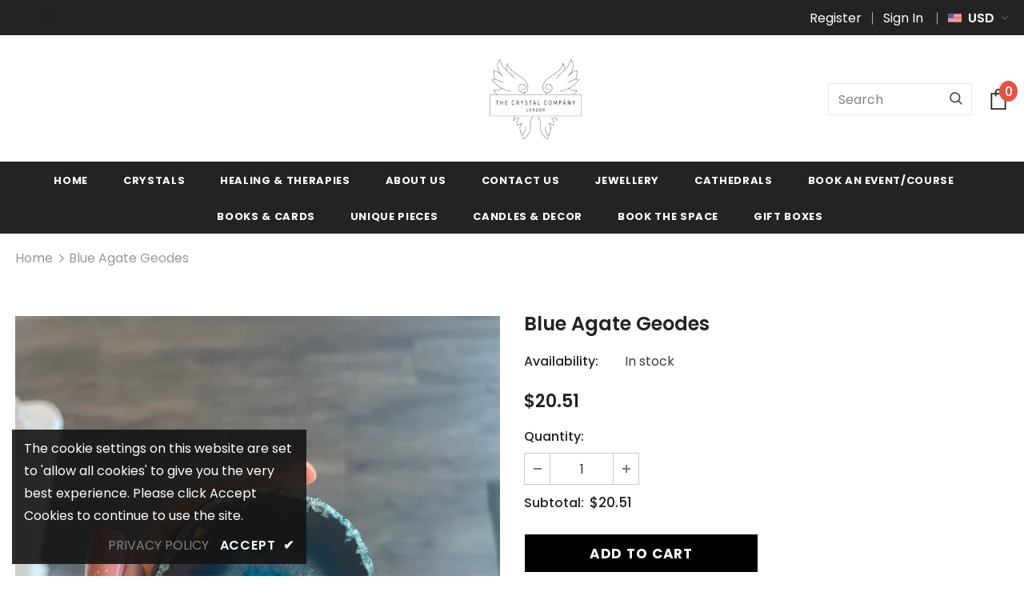

--- FILE ---
content_type: text/css
request_url: https://thecrystalcompany.co.uk/cdn/shop/t/3/assets/ewx-style.css?v=10122969577931949471628525750
body_size: -629
content:
.price-box{
	text-align: center;

}

.featured-inner{
	padding-left: 10%;
	padding-right: 10%}

@media (max-width: 991px){
  .featured-inner{

  }
}